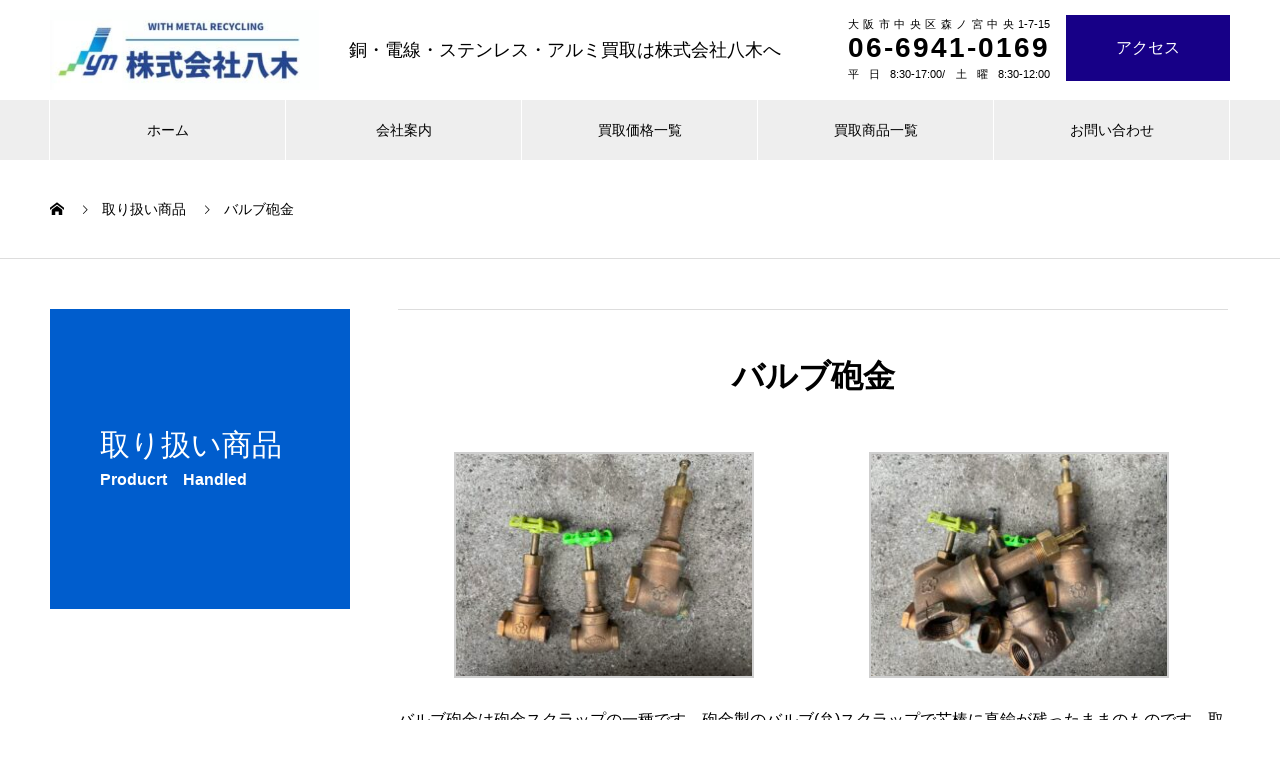

--- FILE ---
content_type: text/html; charset=UTF-8
request_url: https://yagimetal.com/service/barubuhoukin
body_size: 13322
content:
<!DOCTYPE html>
<html dir="ltr" lang="ja" prefix="og: https://ogp.me/ns#" prefix="og: http://ogp.me/ns#">
<head>
<!-- Google tag (gtag.js) -->
<script async src="https://www.googletagmanager.com/gtag/js?id=G-5B6TSWKXJP"></script>
<script>
  window.dataLayer = window.dataLayer || [];
  function gtag(){dataLayer.push(arguments);}
  gtag('js', new Date());

  gtag('config', 'G-5B6TSWKXJP');
</script>	
<meta charset="UTF-8">
  <meta name="viewport" content="width=device-width, initial-scale=1">
  <meta name="description" content="バルブ砲金は砲金スクラップの一種です。砲金製のバルブ(弁)スクラップで芯棒に真鍮が残ったままのものです。取っ手部分(ハンドル)はアルミ、亜鉛、鉄製ですので取り除く必要があります。">
  <title>バルブ砲金 - 大阪で砲金、青銅、その他銅合金スクラップ買取なら株式会社八木</title>

		<!-- All in One SEO 4.5.8 - aioseo.com -->
		<meta name="description" content="バルブ砲金は砲金スクラップの一種です。砲金製のバルブ(弁)スクラップで芯棒に真鍮が残ったままのものです。取っ手" />
		<meta name="robots" content="max-image-preview:large" />
		<meta name="google-site-verification" content="T1gbECkCBakvQEiciYr9MHxuKrcahL2F0_GsHmWHjj8" />
		<link rel="canonical" href="https://yagimetal.com/service/barubuhoukin" />
		<meta name="generator" content="All in One SEO (AIOSEO) 4.5.8" />
		<meta property="og:locale" content="ja_JP" />
		<meta property="og:site_name" content="大阪で銅・電線スクラップ買取なら株式会社八木 - 銅・電線・雑線スクラップ買取は大阪の「株式会社八木」へ。「株式会社八木」では銅や電線・雑線、１号銅線、真鍮、ステンレス、アルミなど様々な非鉄金属を高価買取しています。" />
		<meta property="og:type" content="article" />
		<meta property="og:title" content="バルブ砲金 - 大阪で砲金、青銅、その他銅合金スクラップ買取なら株式会社八木" />
		<meta property="og:description" content="バルブ砲金は砲金スクラップの一種です。砲金製のバルブ(弁)スクラップで芯棒に真鍮が残ったままのものです。取っ手" />
		<meta property="og:url" content="https://yagimetal.com/service/barubuhoukin" />
		<meta property="article:published_time" content="2023-12-20T13:31:58+00:00" />
		<meta property="article:modified_time" content="2025-11-09T08:24:05+00:00" />
		<meta name="twitter:card" content="summary_large_image" />
		<meta name="twitter:title" content="バルブ砲金 - 大阪で砲金、青銅、その他銅合金スクラップ買取なら株式会社八木" />
		<meta name="twitter:description" content="バルブ砲金は砲金スクラップの一種です。砲金製のバルブ(弁)スクラップで芯棒に真鍮が残ったままのものです。取っ手" />
		<script type="application/ld+json" class="aioseo-schema">
			{"@context":"https:\/\/schema.org","@graph":[{"@type":"BreadcrumbList","@id":"https:\/\/yagimetal.com\/service\/barubuhoukin#breadcrumblist","itemListElement":[{"@type":"ListItem","@id":"https:\/\/yagimetal.com\/#listItem","position":1,"name":"\u5bb6","item":"https:\/\/yagimetal.com\/","nextItem":"https:\/\/yagimetal.com\/service\/#listItem"},{"@type":"ListItem","@id":"https:\/\/yagimetal.com\/service\/#listItem","position":2,"name":"\u30d0\u30eb\u30d6\u7832\u91d1","previousItem":"https:\/\/yagimetal.com\/#listItem"}]},{"@type":"Organization","@id":"https:\/\/yagimetal.com\/#organization","name":"\u5927\u962a\u3067\u91d1\u5c5e\u8cb7\u53d6\u306a\u3089\u682a\u5f0f\u4f1a\u793e\u516b\u6728","url":"https:\/\/yagimetal.com\/"},{"@type":"WebPage","@id":"https:\/\/yagimetal.com\/service\/barubuhoukin#webpage","url":"https:\/\/yagimetal.com\/service\/barubuhoukin","name":"\u30d0\u30eb\u30d6\u7832\u91d1 - \u5927\u962a\u3067\u7832\u91d1\u3001\u9752\u9285\u3001\u305d\u306e\u4ed6\u9285\u5408\u91d1\u30b9\u30af\u30e9\u30c3\u30d7\u8cb7\u53d6\u306a\u3089\u682a\u5f0f\u4f1a\u793e\u516b\u6728","description":"\u30d0\u30eb\u30d6\u7832\u91d1\u306f\u7832\u91d1\u30b9\u30af\u30e9\u30c3\u30d7\u306e\u4e00\u7a2e\u3067\u3059\u3002\u7832\u91d1\u88fd\u306e\u30d0\u30eb\u30d6(\u5f01)\u30b9\u30af\u30e9\u30c3\u30d7\u3067\u82af\u68d2\u306b\u771f\u936e\u304c\u6b8b\u3063\u305f\u307e\u307e\u306e\u3082\u306e\u3067\u3059\u3002\u53d6\u3063\u624b","inLanguage":"ja","isPartOf":{"@id":"https:\/\/yagimetal.com\/#website"},"breadcrumb":{"@id":"https:\/\/yagimetal.com\/service\/barubuhoukin#breadcrumblist"},"datePublished":"2023-12-20T22:31:58+09:00","dateModified":"2025-11-09T17:24:05+09:00"},{"@type":"WebSite","@id":"https:\/\/yagimetal.com\/#website","url":"https:\/\/yagimetal.com\/","name":"\u5927\u962a\u3067\u91d1\u5c5e\u8cb7\u53d6\u306a\u3089\u682a\u5f0f\u4f1a\u793e\u516b\u6728","description":"\u9285\u30fb\u96fb\u7dda\u30fb\u96d1\u7dda\u30b9\u30af\u30e9\u30c3\u30d7\u8cb7\u53d6\u306f\u5927\u962a\u306e\u300c\u682a\u5f0f\u4f1a\u793e\u516b\u6728\u300d\u3078\u3002\u300c\u682a\u5f0f\u4f1a\u793e\u516b\u6728\u300d\u3067\u306f\u9285\u3084\u96fb\u7dda\u30fb\u96d1\u7dda\u3001\uff11\u53f7\u9285\u7dda\u3001\u771f\u936e\u3001\u30b9\u30c6\u30f3\u30ec\u30b9\u3001\u30a2\u30eb\u30df\u306a\u3069\u69d8\u3005\u306a\u975e\u9244\u91d1\u5c5e\u3092\u9ad8\u4fa1\u8cb7\u53d6\u3057\u3066\u3044\u307e\u3059\u3002","inLanguage":"ja","publisher":{"@id":"https:\/\/yagimetal.com\/#organization"}}]}
		</script>
		<!-- All in One SEO -->

<link rel="alternate" type="application/rss+xml" title="大阪で銅・電線スクラップ買取なら株式会社八木 &raquo; フィード" href="https://yagimetal.com/feed" />
<link rel="alternate" type="application/rss+xml" title="大阪で銅・電線スクラップ買取なら株式会社八木 &raquo; コメントフィード" href="https://yagimetal.com/comments/feed" />
<link rel="alternate" title="oEmbed (JSON)" type="application/json+oembed" href="https://yagimetal.com/wp-json/oembed/1.0/embed?url=https%3A%2F%2Fyagimetal.com%2Fservice%2Fbarubuhoukin" />
<link rel="alternate" title="oEmbed (XML)" type="text/xml+oembed" href="https://yagimetal.com/wp-json/oembed/1.0/embed?url=https%3A%2F%2Fyagimetal.com%2Fservice%2Fbarubuhoukin&#038;format=xml" />
		<!-- This site uses the Google Analytics by MonsterInsights plugin v9.11.1 - Using Analytics tracking - https://www.monsterinsights.com/ -->
							<script src="//www.googletagmanager.com/gtag/js?id=G-ZZRJ7LYLD5"  data-cfasync="false" data-wpfc-render="false" type="text/javascript" async></script>
			<script data-cfasync="false" data-wpfc-render="false" type="text/javascript">
				var mi_version = '9.11.1';
				var mi_track_user = true;
				var mi_no_track_reason = '';
								var MonsterInsightsDefaultLocations = {"page_location":"https:\/\/yagimetal.com\/service\/barubuhoukin\/"};
								if ( typeof MonsterInsightsPrivacyGuardFilter === 'function' ) {
					var MonsterInsightsLocations = (typeof MonsterInsightsExcludeQuery === 'object') ? MonsterInsightsPrivacyGuardFilter( MonsterInsightsExcludeQuery ) : MonsterInsightsPrivacyGuardFilter( MonsterInsightsDefaultLocations );
				} else {
					var MonsterInsightsLocations = (typeof MonsterInsightsExcludeQuery === 'object') ? MonsterInsightsExcludeQuery : MonsterInsightsDefaultLocations;
				}

								var disableStrs = [
										'ga-disable-G-ZZRJ7LYLD5',
									];

				/* Function to detect opted out users */
				function __gtagTrackerIsOptedOut() {
					for (var index = 0; index < disableStrs.length; index++) {
						if (document.cookie.indexOf(disableStrs[index] + '=true') > -1) {
							return true;
						}
					}

					return false;
				}

				/* Disable tracking if the opt-out cookie exists. */
				if (__gtagTrackerIsOptedOut()) {
					for (var index = 0; index < disableStrs.length; index++) {
						window[disableStrs[index]] = true;
					}
				}

				/* Opt-out function */
				function __gtagTrackerOptout() {
					for (var index = 0; index < disableStrs.length; index++) {
						document.cookie = disableStrs[index] + '=true; expires=Thu, 31 Dec 2099 23:59:59 UTC; path=/';
						window[disableStrs[index]] = true;
					}
				}

				if ('undefined' === typeof gaOptout) {
					function gaOptout() {
						__gtagTrackerOptout();
					}
				}
								window.dataLayer = window.dataLayer || [];

				window.MonsterInsightsDualTracker = {
					helpers: {},
					trackers: {},
				};
				if (mi_track_user) {
					function __gtagDataLayer() {
						dataLayer.push(arguments);
					}

					function __gtagTracker(type, name, parameters) {
						if (!parameters) {
							parameters = {};
						}

						if (parameters.send_to) {
							__gtagDataLayer.apply(null, arguments);
							return;
						}

						if (type === 'event') {
														parameters.send_to = monsterinsights_frontend.v4_id;
							var hookName = name;
							if (typeof parameters['event_category'] !== 'undefined') {
								hookName = parameters['event_category'] + ':' + name;
							}

							if (typeof MonsterInsightsDualTracker.trackers[hookName] !== 'undefined') {
								MonsterInsightsDualTracker.trackers[hookName](parameters);
							} else {
								__gtagDataLayer('event', name, parameters);
							}
							
						} else {
							__gtagDataLayer.apply(null, arguments);
						}
					}

					__gtagTracker('js', new Date());
					__gtagTracker('set', {
						'developer_id.dZGIzZG': true,
											});
					if ( MonsterInsightsLocations.page_location ) {
						__gtagTracker('set', MonsterInsightsLocations);
					}
										__gtagTracker('config', 'G-ZZRJ7LYLD5', {"forceSSL":"true","link_attribution":"true"} );
										window.gtag = __gtagTracker;										(function () {
						/* https://developers.google.com/analytics/devguides/collection/analyticsjs/ */
						/* ga and __gaTracker compatibility shim. */
						var noopfn = function () {
							return null;
						};
						var newtracker = function () {
							return new Tracker();
						};
						var Tracker = function () {
							return null;
						};
						var p = Tracker.prototype;
						p.get = noopfn;
						p.set = noopfn;
						p.send = function () {
							var args = Array.prototype.slice.call(arguments);
							args.unshift('send');
							__gaTracker.apply(null, args);
						};
						var __gaTracker = function () {
							var len = arguments.length;
							if (len === 0) {
								return;
							}
							var f = arguments[len - 1];
							if (typeof f !== 'object' || f === null || typeof f.hitCallback !== 'function') {
								if ('send' === arguments[0]) {
									var hitConverted, hitObject = false, action;
									if ('event' === arguments[1]) {
										if ('undefined' !== typeof arguments[3]) {
											hitObject = {
												'eventAction': arguments[3],
												'eventCategory': arguments[2],
												'eventLabel': arguments[4],
												'value': arguments[5] ? arguments[5] : 1,
											}
										}
									}
									if ('pageview' === arguments[1]) {
										if ('undefined' !== typeof arguments[2]) {
											hitObject = {
												'eventAction': 'page_view',
												'page_path': arguments[2],
											}
										}
									}
									if (typeof arguments[2] === 'object') {
										hitObject = arguments[2];
									}
									if (typeof arguments[5] === 'object') {
										Object.assign(hitObject, arguments[5]);
									}
									if ('undefined' !== typeof arguments[1].hitType) {
										hitObject = arguments[1];
										if ('pageview' === hitObject.hitType) {
											hitObject.eventAction = 'page_view';
										}
									}
									if (hitObject) {
										action = 'timing' === arguments[1].hitType ? 'timing_complete' : hitObject.eventAction;
										hitConverted = mapArgs(hitObject);
										__gtagTracker('event', action, hitConverted);
									}
								}
								return;
							}

							function mapArgs(args) {
								var arg, hit = {};
								var gaMap = {
									'eventCategory': 'event_category',
									'eventAction': 'event_action',
									'eventLabel': 'event_label',
									'eventValue': 'event_value',
									'nonInteraction': 'non_interaction',
									'timingCategory': 'event_category',
									'timingVar': 'name',
									'timingValue': 'value',
									'timingLabel': 'event_label',
									'page': 'page_path',
									'location': 'page_location',
									'title': 'page_title',
									'referrer' : 'page_referrer',
								};
								for (arg in args) {
																		if (!(!args.hasOwnProperty(arg) || !gaMap.hasOwnProperty(arg))) {
										hit[gaMap[arg]] = args[arg];
									} else {
										hit[arg] = args[arg];
									}
								}
								return hit;
							}

							try {
								f.hitCallback();
							} catch (ex) {
							}
						};
						__gaTracker.create = newtracker;
						__gaTracker.getByName = newtracker;
						__gaTracker.getAll = function () {
							return [];
						};
						__gaTracker.remove = noopfn;
						__gaTracker.loaded = true;
						window['__gaTracker'] = __gaTracker;
					})();
									} else {
										console.log("");
					(function () {
						function __gtagTracker() {
							return null;
						}

						window['__gtagTracker'] = __gtagTracker;
						window['gtag'] = __gtagTracker;
					})();
									}
			</script>
							<!-- / Google Analytics by MonsterInsights -->
		<style id='wp-img-auto-sizes-contain-inline-css' type='text/css'>
img:is([sizes=auto i],[sizes^="auto," i]){contain-intrinsic-size:3000px 1500px}
/*# sourceURL=wp-img-auto-sizes-contain-inline-css */
</style>
<style id='wp-emoji-styles-inline-css' type='text/css'>

	img.wp-smiley, img.emoji {
		display: inline !important;
		border: none !important;
		box-shadow: none !important;
		height: 1em !important;
		width: 1em !important;
		margin: 0 0.07em !important;
		vertical-align: -0.1em !important;
		background: none !important;
		padding: 0 !important;
	}
/*# sourceURL=wp-emoji-styles-inline-css */
</style>
<style id='wp-block-library-inline-css' type='text/css'>
:root{--wp-block-synced-color:#7a00df;--wp-block-synced-color--rgb:122,0,223;--wp-bound-block-color:var(--wp-block-synced-color);--wp-editor-canvas-background:#ddd;--wp-admin-theme-color:#007cba;--wp-admin-theme-color--rgb:0,124,186;--wp-admin-theme-color-darker-10:#006ba1;--wp-admin-theme-color-darker-10--rgb:0,107,160.5;--wp-admin-theme-color-darker-20:#005a87;--wp-admin-theme-color-darker-20--rgb:0,90,135;--wp-admin-border-width-focus:2px}@media (min-resolution:192dpi){:root{--wp-admin-border-width-focus:1.5px}}.wp-element-button{cursor:pointer}:root .has-very-light-gray-background-color{background-color:#eee}:root .has-very-dark-gray-background-color{background-color:#313131}:root .has-very-light-gray-color{color:#eee}:root .has-very-dark-gray-color{color:#313131}:root .has-vivid-green-cyan-to-vivid-cyan-blue-gradient-background{background:linear-gradient(135deg,#00d084,#0693e3)}:root .has-purple-crush-gradient-background{background:linear-gradient(135deg,#34e2e4,#4721fb 50%,#ab1dfe)}:root .has-hazy-dawn-gradient-background{background:linear-gradient(135deg,#faaca8,#dad0ec)}:root .has-subdued-olive-gradient-background{background:linear-gradient(135deg,#fafae1,#67a671)}:root .has-atomic-cream-gradient-background{background:linear-gradient(135deg,#fdd79a,#004a59)}:root .has-nightshade-gradient-background{background:linear-gradient(135deg,#330968,#31cdcf)}:root .has-midnight-gradient-background{background:linear-gradient(135deg,#020381,#2874fc)}:root{--wp--preset--font-size--normal:16px;--wp--preset--font-size--huge:42px}.has-regular-font-size{font-size:1em}.has-larger-font-size{font-size:2.625em}.has-normal-font-size{font-size:var(--wp--preset--font-size--normal)}.has-huge-font-size{font-size:var(--wp--preset--font-size--huge)}.has-text-align-center{text-align:center}.has-text-align-left{text-align:left}.has-text-align-right{text-align:right}.has-fit-text{white-space:nowrap!important}#end-resizable-editor-section{display:none}.aligncenter{clear:both}.items-justified-left{justify-content:flex-start}.items-justified-center{justify-content:center}.items-justified-right{justify-content:flex-end}.items-justified-space-between{justify-content:space-between}.screen-reader-text{border:0;clip-path:inset(50%);height:1px;margin:-1px;overflow:hidden;padding:0;position:absolute;width:1px;word-wrap:normal!important}.screen-reader-text:focus{background-color:#ddd;clip-path:none;color:#444;display:block;font-size:1em;height:auto;left:5px;line-height:normal;padding:15px 23px 14px;text-decoration:none;top:5px;width:auto;z-index:100000}html :where(.has-border-color){border-style:solid}html :where([style*=border-top-color]){border-top-style:solid}html :where([style*=border-right-color]){border-right-style:solid}html :where([style*=border-bottom-color]){border-bottom-style:solid}html :where([style*=border-left-color]){border-left-style:solid}html :where([style*=border-width]){border-style:solid}html :where([style*=border-top-width]){border-top-style:solid}html :where([style*=border-right-width]){border-right-style:solid}html :where([style*=border-bottom-width]){border-bottom-style:solid}html :where([style*=border-left-width]){border-left-style:solid}html :where(img[class*=wp-image-]){height:auto;max-width:100%}:where(figure){margin:0 0 1em}html :where(.is-position-sticky){--wp-admin--admin-bar--position-offset:var(--wp-admin--admin-bar--height,0px)}@media screen and (max-width:600px){html :where(.is-position-sticky){--wp-admin--admin-bar--position-offset:0px}}

/*# sourceURL=wp-block-library-inline-css */
</style><style id='global-styles-inline-css' type='text/css'>
:root{--wp--preset--aspect-ratio--square: 1;--wp--preset--aspect-ratio--4-3: 4/3;--wp--preset--aspect-ratio--3-4: 3/4;--wp--preset--aspect-ratio--3-2: 3/2;--wp--preset--aspect-ratio--2-3: 2/3;--wp--preset--aspect-ratio--16-9: 16/9;--wp--preset--aspect-ratio--9-16: 9/16;--wp--preset--color--black: #000000;--wp--preset--color--cyan-bluish-gray: #abb8c3;--wp--preset--color--white: #ffffff;--wp--preset--color--pale-pink: #f78da7;--wp--preset--color--vivid-red: #cf2e2e;--wp--preset--color--luminous-vivid-orange: #ff6900;--wp--preset--color--luminous-vivid-amber: #fcb900;--wp--preset--color--light-green-cyan: #7bdcb5;--wp--preset--color--vivid-green-cyan: #00d084;--wp--preset--color--pale-cyan-blue: #8ed1fc;--wp--preset--color--vivid-cyan-blue: #0693e3;--wp--preset--color--vivid-purple: #9b51e0;--wp--preset--gradient--vivid-cyan-blue-to-vivid-purple: linear-gradient(135deg,rgb(6,147,227) 0%,rgb(155,81,224) 100%);--wp--preset--gradient--light-green-cyan-to-vivid-green-cyan: linear-gradient(135deg,rgb(122,220,180) 0%,rgb(0,208,130) 100%);--wp--preset--gradient--luminous-vivid-amber-to-luminous-vivid-orange: linear-gradient(135deg,rgb(252,185,0) 0%,rgb(255,105,0) 100%);--wp--preset--gradient--luminous-vivid-orange-to-vivid-red: linear-gradient(135deg,rgb(255,105,0) 0%,rgb(207,46,46) 100%);--wp--preset--gradient--very-light-gray-to-cyan-bluish-gray: linear-gradient(135deg,rgb(238,238,238) 0%,rgb(169,184,195) 100%);--wp--preset--gradient--cool-to-warm-spectrum: linear-gradient(135deg,rgb(74,234,220) 0%,rgb(151,120,209) 20%,rgb(207,42,186) 40%,rgb(238,44,130) 60%,rgb(251,105,98) 80%,rgb(254,248,76) 100%);--wp--preset--gradient--blush-light-purple: linear-gradient(135deg,rgb(255,206,236) 0%,rgb(152,150,240) 100%);--wp--preset--gradient--blush-bordeaux: linear-gradient(135deg,rgb(254,205,165) 0%,rgb(254,45,45) 50%,rgb(107,0,62) 100%);--wp--preset--gradient--luminous-dusk: linear-gradient(135deg,rgb(255,203,112) 0%,rgb(199,81,192) 50%,rgb(65,88,208) 100%);--wp--preset--gradient--pale-ocean: linear-gradient(135deg,rgb(255,245,203) 0%,rgb(182,227,212) 50%,rgb(51,167,181) 100%);--wp--preset--gradient--electric-grass: linear-gradient(135deg,rgb(202,248,128) 0%,rgb(113,206,126) 100%);--wp--preset--gradient--midnight: linear-gradient(135deg,rgb(2,3,129) 0%,rgb(40,116,252) 100%);--wp--preset--font-size--small: 13px;--wp--preset--font-size--medium: 20px;--wp--preset--font-size--large: 36px;--wp--preset--font-size--x-large: 42px;--wp--preset--spacing--20: 0.44rem;--wp--preset--spacing--30: 0.67rem;--wp--preset--spacing--40: 1rem;--wp--preset--spacing--50: 1.5rem;--wp--preset--spacing--60: 2.25rem;--wp--preset--spacing--70: 3.38rem;--wp--preset--spacing--80: 5.06rem;--wp--preset--shadow--natural: 6px 6px 9px rgba(0, 0, 0, 0.2);--wp--preset--shadow--deep: 12px 12px 50px rgba(0, 0, 0, 0.4);--wp--preset--shadow--sharp: 6px 6px 0px rgba(0, 0, 0, 0.2);--wp--preset--shadow--outlined: 6px 6px 0px -3px rgb(255, 255, 255), 6px 6px rgb(0, 0, 0);--wp--preset--shadow--crisp: 6px 6px 0px rgb(0, 0, 0);}:where(.is-layout-flex){gap: 0.5em;}:where(.is-layout-grid){gap: 0.5em;}body .is-layout-flex{display: flex;}.is-layout-flex{flex-wrap: wrap;align-items: center;}.is-layout-flex > :is(*, div){margin: 0;}body .is-layout-grid{display: grid;}.is-layout-grid > :is(*, div){margin: 0;}:where(.wp-block-columns.is-layout-flex){gap: 2em;}:where(.wp-block-columns.is-layout-grid){gap: 2em;}:where(.wp-block-post-template.is-layout-flex){gap: 1.25em;}:where(.wp-block-post-template.is-layout-grid){gap: 1.25em;}.has-black-color{color: var(--wp--preset--color--black) !important;}.has-cyan-bluish-gray-color{color: var(--wp--preset--color--cyan-bluish-gray) !important;}.has-white-color{color: var(--wp--preset--color--white) !important;}.has-pale-pink-color{color: var(--wp--preset--color--pale-pink) !important;}.has-vivid-red-color{color: var(--wp--preset--color--vivid-red) !important;}.has-luminous-vivid-orange-color{color: var(--wp--preset--color--luminous-vivid-orange) !important;}.has-luminous-vivid-amber-color{color: var(--wp--preset--color--luminous-vivid-amber) !important;}.has-light-green-cyan-color{color: var(--wp--preset--color--light-green-cyan) !important;}.has-vivid-green-cyan-color{color: var(--wp--preset--color--vivid-green-cyan) !important;}.has-pale-cyan-blue-color{color: var(--wp--preset--color--pale-cyan-blue) !important;}.has-vivid-cyan-blue-color{color: var(--wp--preset--color--vivid-cyan-blue) !important;}.has-vivid-purple-color{color: var(--wp--preset--color--vivid-purple) !important;}.has-black-background-color{background-color: var(--wp--preset--color--black) !important;}.has-cyan-bluish-gray-background-color{background-color: var(--wp--preset--color--cyan-bluish-gray) !important;}.has-white-background-color{background-color: var(--wp--preset--color--white) !important;}.has-pale-pink-background-color{background-color: var(--wp--preset--color--pale-pink) !important;}.has-vivid-red-background-color{background-color: var(--wp--preset--color--vivid-red) !important;}.has-luminous-vivid-orange-background-color{background-color: var(--wp--preset--color--luminous-vivid-orange) !important;}.has-luminous-vivid-amber-background-color{background-color: var(--wp--preset--color--luminous-vivid-amber) !important;}.has-light-green-cyan-background-color{background-color: var(--wp--preset--color--light-green-cyan) !important;}.has-vivid-green-cyan-background-color{background-color: var(--wp--preset--color--vivid-green-cyan) !important;}.has-pale-cyan-blue-background-color{background-color: var(--wp--preset--color--pale-cyan-blue) !important;}.has-vivid-cyan-blue-background-color{background-color: var(--wp--preset--color--vivid-cyan-blue) !important;}.has-vivid-purple-background-color{background-color: var(--wp--preset--color--vivid-purple) !important;}.has-black-border-color{border-color: var(--wp--preset--color--black) !important;}.has-cyan-bluish-gray-border-color{border-color: var(--wp--preset--color--cyan-bluish-gray) !important;}.has-white-border-color{border-color: var(--wp--preset--color--white) !important;}.has-pale-pink-border-color{border-color: var(--wp--preset--color--pale-pink) !important;}.has-vivid-red-border-color{border-color: var(--wp--preset--color--vivid-red) !important;}.has-luminous-vivid-orange-border-color{border-color: var(--wp--preset--color--luminous-vivid-orange) !important;}.has-luminous-vivid-amber-border-color{border-color: var(--wp--preset--color--luminous-vivid-amber) !important;}.has-light-green-cyan-border-color{border-color: var(--wp--preset--color--light-green-cyan) !important;}.has-vivid-green-cyan-border-color{border-color: var(--wp--preset--color--vivid-green-cyan) !important;}.has-pale-cyan-blue-border-color{border-color: var(--wp--preset--color--pale-cyan-blue) !important;}.has-vivid-cyan-blue-border-color{border-color: var(--wp--preset--color--vivid-cyan-blue) !important;}.has-vivid-purple-border-color{border-color: var(--wp--preset--color--vivid-purple) !important;}.has-vivid-cyan-blue-to-vivid-purple-gradient-background{background: var(--wp--preset--gradient--vivid-cyan-blue-to-vivid-purple) !important;}.has-light-green-cyan-to-vivid-green-cyan-gradient-background{background: var(--wp--preset--gradient--light-green-cyan-to-vivid-green-cyan) !important;}.has-luminous-vivid-amber-to-luminous-vivid-orange-gradient-background{background: var(--wp--preset--gradient--luminous-vivid-amber-to-luminous-vivid-orange) !important;}.has-luminous-vivid-orange-to-vivid-red-gradient-background{background: var(--wp--preset--gradient--luminous-vivid-orange-to-vivid-red) !important;}.has-very-light-gray-to-cyan-bluish-gray-gradient-background{background: var(--wp--preset--gradient--very-light-gray-to-cyan-bluish-gray) !important;}.has-cool-to-warm-spectrum-gradient-background{background: var(--wp--preset--gradient--cool-to-warm-spectrum) !important;}.has-blush-light-purple-gradient-background{background: var(--wp--preset--gradient--blush-light-purple) !important;}.has-blush-bordeaux-gradient-background{background: var(--wp--preset--gradient--blush-bordeaux) !important;}.has-luminous-dusk-gradient-background{background: var(--wp--preset--gradient--luminous-dusk) !important;}.has-pale-ocean-gradient-background{background: var(--wp--preset--gradient--pale-ocean) !important;}.has-electric-grass-gradient-background{background: var(--wp--preset--gradient--electric-grass) !important;}.has-midnight-gradient-background{background: var(--wp--preset--gradient--midnight) !important;}.has-small-font-size{font-size: var(--wp--preset--font-size--small) !important;}.has-medium-font-size{font-size: var(--wp--preset--font-size--medium) !important;}.has-large-font-size{font-size: var(--wp--preset--font-size--large) !important;}.has-x-large-font-size{font-size: var(--wp--preset--font-size--x-large) !important;}
/*# sourceURL=global-styles-inline-css */
</style>

<style id='classic-theme-styles-inline-css' type='text/css'>
/*! This file is auto-generated */
.wp-block-button__link{color:#fff;background-color:#32373c;border-radius:9999px;box-shadow:none;text-decoration:none;padding:calc(.667em + 2px) calc(1.333em + 2px);font-size:1.125em}.wp-block-file__button{background:#32373c;color:#fff;text-decoration:none}
/*# sourceURL=/wp-includes/css/classic-themes.min.css */
</style>
<link rel='stylesheet' id='contact-form-7-css' href='https://yagimetal.com/wp-content/plugins/contact-form-7/includes/css/styles.css?ver=5.8.3' type='text/css' media='all' />
<link rel='stylesheet' id='nano-style-css' href='https://yagimetal.com/wp-content/themes/nano_tcd065/style.css?ver=1.8.2' type='text/css' media='all' />
<script type="text/javascript" src="https://yagimetal.com/wp-content/plugins/google-analytics-for-wordpress/assets/js/frontend-gtag.min.js?ver=9.11.1" id="monsterinsights-frontend-script-js" async="async" data-wp-strategy="async"></script>
<script data-cfasync="false" data-wpfc-render="false" type="text/javascript" id='monsterinsights-frontend-script-js-extra'>/* <![CDATA[ */
var monsterinsights_frontend = {"js_events_tracking":"true","download_extensions":"doc,pdf,ppt,zip,xls,docx,pptx,xlsx","inbound_paths":"[{\"path\":\"\\\/go\\\/\",\"label\":\"affiliate\"},{\"path\":\"\\\/recommend\\\/\",\"label\":\"affiliate\"}]","home_url":"https:\/\/yagimetal.com","hash_tracking":"false","v4_id":"G-ZZRJ7LYLD5"};/* ]]> */
</script>
<script type="text/javascript" src="https://yagimetal.com/wp-includes/js/jquery/jquery.min.js?ver=3.7.1" id="jquery-core-js"></script>
<script type="text/javascript" src="https://yagimetal.com/wp-includes/js/jquery/jquery-migrate.min.js?ver=3.4.1" id="jquery-migrate-js"></script>
<link rel="https://api.w.org/" href="https://yagimetal.com/wp-json/" /><link rel='shortlink' href='https://yagimetal.com/?p=910' />
<link rel="shortcut icon" href="https://yagimetal.com/wp-content/uploads/2023/12/YM_logo_color-11.jpg">
<style>
.c-comment__form-submit:hover,.p-cb__item-btn a,.c-pw__btn,.p-readmore__btn:hover,.p-page-links a:hover span,.p-page-links > span,.p-pager a:hover,.p-pager span,.p-pagetop:focus,.p-pagetop:hover,.p-widget__title{background: #000000}.p-breadcrumb__item{color: #000000}.widget_nav_menu a:hover,.p-article02 a:hover .p-article02__title{color: #000000}.p-entry__body a,.custom-html-widget a{color: #000000}body{font-family: "Segoe UI", Verdana, "游ゴシック", YuGothic, "Hiragino Kaku Gothic ProN", Meiryo, sans-serif}.c-logo,.p-page-header__title,.p-banner__title,.p-cover__title,.p-archive-header__title,.p-article05__title,.p-article09__title,.p-cb__item-title,.p-article11__title,.p-article12__title,.p-index-content01__title,.p-header-content__title,.p-megamenu01__item-list > li > a,.p-article13__title,.p-megamenu02__title,.p-cover__header-title{font-family: "Times New Roman", "游明朝", "Yu Mincho", "游明朝体", "YuMincho", "ヒラギノ明朝 Pro W3", "Hiragino Mincho Pro", "HiraMinProN-W3", "HGS明朝E", "ＭＳ Ｐ明朝", "MS PMincho", serif; font-weight: 500}.p-hover-effect--type1:hover img{-webkit-transform: scale(1.2);transform: scale(1.2)}.p-blog__title{color: #000000;font-size: 28px}.p-article04:hover a .p-article04__title{color: #005dcd}.p-article06__content{border-left: 4px solid #1000a5}.p-article06__title a:hover{color: #1000a5}.p-article06__cat:hover{background: #1000a5}.l-header{background: #ffffff}.l-header--fixed.is-active{background: #ffffff}.l-header__desc{color: #000000;font-size: 18px}.l-header__nav{background: #eeeeee}.p-global-nav > li > a,.p-menu-btn{color: #000000}.p-global-nav > li > a:hover,.p-global-nav > .current-menu-item > a{background: #170087;color: #ffffff}.p-global-nav .sub-menu a{background: #eeeeee;color: #000000}.p-global-nav .sub-menu a:hover{background: #170087;color: #ffffff}.p-global-nav .menu-item-has-children > a > .p-global-nav__toggle::before{border-color: #000000}.p-megamenu02::before{background: #005dcd}.p-megamenu02__list a:hover .p-article13__title{color: #005dcd}.p-footer-banners{background: #f4f4f4}.p-info{background: #ffffff;color: #000000}.p-info__logo{font-size: 40px}.p-info__desc{color: #000000;font-size: 14px}.p-footer-widgets{background: #ffffff;color: #000000}.p-footer-widget__title{color: #005dcd}.p-footer-nav{background: #ffffff;color: #000000}.p-footer-nav a{color: #000000}.p-footer-nav a:hover{color: #000000}.p-copyright{background: #60dae5}.p-blog__title,.p-entry,.p-headline,.p-cat-list__title{border-top: 3px solid #005dcd}.p-works-entry__header{border-bottom: 3px solid #005dcd}.p-article01 a:hover .p-article01__title,.p-article03 a:hover .p-article03__title,.p-article05__link,.p-article08__title a:hover,.p-article09__link,.p-article07 a:hover .p-article07__title,.p-article10 a:hover .p-article10__title{color: #005dcd}.p-page-header,.p-list__item a::before,.p-cover__header,.p-works-entry__cat:hover,.p-service-cat-header{background: #005dcd}.p-page-header__title,.p-cover__header-title{color: #ffffff;font-size: 30px}.p-page-header__sub,.p-cover__header-sub{color: #ffffff;font-size: 16px}.p-service-entry__title{font-size: 32px}.p-entry__body{font-size: 16px}@media screen and (max-width: 767px) {.p-blog__title{font-size: 24px}.p-list .is-current > a{color: #005dcd}.p-service-entry__title{font-size: 20px}.p-entry__body{font-size: 14px}}@media screen and (max-width: 1199px) {.p-global-nav > li > a,.p-global-nav > li > a:hover{background: #ffffff;color: #000000}}@media screen and (max-width: 991px) {.p-page-header__title,.p-cover__header-title{font-size: 20px}.p-page-header__sub,.p-cover__header-sub{font-size: 14px}}.c-load--type1 { border: 3px solid rgba(0, 0, 0, 0.2); border-top-color: #000000; }
</style>
<link rel="icon" href="https://yagimetal.com/wp-content/uploads/2023/12/cropped-YM_logo_color-11-32x32.jpg" sizes="32x32" />
<link rel="icon" href="https://yagimetal.com/wp-content/uploads/2023/12/cropped-YM_logo_color-11-192x192.jpg" sizes="192x192" />
<link rel="apple-touch-icon" href="https://yagimetal.com/wp-content/uploads/2023/12/cropped-YM_logo_color-11-180x180.jpg" />
<meta name="msapplication-TileImage" content="https://yagimetal.com/wp-content/uploads/2023/12/cropped-YM_logo_color-11-270x270.jpg" />
		<style type="text/css" id="wp-custom-css">
			.contact-box {
margin-left: auto;
margin-bottom: 2px;
line-height: 1.5em;
}

.contact-box span {
display: block;
}

.contact-box01{
font-size: 11px;	
text-align: justify;
text-align-last: justify;
}

.contact-box02 {
font-weight: 700;
font-size: 28px;
letter-spacing: 2px;
margin-bottom: 2px;
}

.contact-box03 {
font-size: 11px;
text-align: justify;
text-align-last: justify;
}

.contact-banner {
padding-left: 1em;
}	


.kanta-cta {
font-size: 16px;
height: 66px;
display: flex;
align-items: center;
padding: 0 50px;
margin-top:3px;
background: #170087 ;
color: white;
}

.kanta-cta:hover{
background:#170087;
}

.kanta-right {
display:flex;
}


/* PCのみ表示*/
@media (max-width: 1199px){
.kanta-right{
display:none;
}
}
		</style>
		</head>
<body class="wp-singular service-template-default single single-service postid-910 wp-theme-nano_tcd065">

  <div id="site_loader_overlay">
  <div id="site_loader_animation" class="c-load--type1">
      </div>
</div>

  <header id="js-header" class="l-header l-header--fixed">
    <div class="l-header__inner l-inner">

      <div class="l-header__logo c-logo">
    <a href="https://yagimetal.com/">
        <img src="https://yagimetal.com/wp-content/uploads/2024/03/名称未設定のデザイン-_1.jpeg" alt="大阪で銅・電線スクラップ買取なら株式会社八木" width="auto" height="80">
      </a>
  </div>

      <p class="l-header__desc">銅・電線・ステンレス・アルミ買取は株式会社八木へ</p>

      
   
    </div>
    <button id="js-menu-btn" class="p-menu-btn c-menu-btn"></button>
    <nav id="js-header__nav" class="l-header__nav">
      <ul id="js-global-nav" class="p-global-nav l-inner"><li id="menu-item-60" class="menu-item menu-item-type-post_type menu-item-object-page menu-item-home menu-item-60"><a href="https://yagimetal.com/">ホーム<span class="p-global-nav__toggle"></span></a></li>
<li id="menu-item-64" class="menu-item menu-item-type-post_type_archive menu-item-object-company menu-item-has-children menu-item-64"><a href="https://yagimetal.com/company">会社案内<span class="p-global-nav__toggle"></span></a>
<ul class="sub-menu">
	<li id="menu-item-77" class="menu-item menu-item-type-post_type menu-item-object-company menu-item-77"><a href="https://yagimetal.com/company/greeting">ご挨拶<span class="p-global-nav__toggle"></span></a></li>
	<li id="menu-item-78" class="menu-item menu-item-type-post_type menu-item-object-company menu-item-78"><a href="https://yagimetal.com/company/company">会社概要<span class="p-global-nav__toggle"></span></a></li>
	<li id="menu-item-80" class="menu-item menu-item-type-post_type menu-item-object-company menu-item-80"><a href="https://yagimetal.com/company/recruit">採用情報<span class="p-global-nav__toggle"></span></a></li>
	<li id="menu-item-79" class="menu-item menu-item-type-post_type menu-item-object-company menu-item-79"><a href="https://yagimetal.com/company/access">アクセス<span class="p-global-nav__toggle"></span></a></li>
	<li id="menu-item-81" class="menu-item menu-item-type-post_type menu-item-object-company menu-item-81"><a href="https://yagimetal.com/company/qa">よくあるご質問<span class="p-global-nav__toggle"></span></a></li>
</ul>
</li>
<li id="menu-item-114" class="menu-item menu-item-type-custom menu-item-object-custom menu-item-114"><a href="https://yagimetal.com/works/service">買取価格一覧<span class="p-global-nav__toggle"></span></a></li>
<li id="menu-item-761" class="menu-item menu-item-type-post_type menu-item-object-service menu-item-has-children menu-item-761"><a href="https://yagimetal.com/service/product-handle">買取商品一覧<span class="p-global-nav__toggle"></span></a>
<ul class="sub-menu">
	<li id="menu-item-765" class="menu-item menu-item-type-post_type menu-item-object-service menu-item-765"><a href="https://yagimetal.com/service/copper">銅<span class="p-global-nav__toggle"></span></a></li>
	<li id="menu-item-780" class="menu-item menu-item-type-post_type menu-item-object-service menu-item-780"><a href="https://yagimetal.com/service/wire">電線・雑線・ケーブル<span class="p-global-nav__toggle"></span></a></li>
	<li id="menu-item-767" class="menu-item menu-item-type-post_type menu-item-object-service menu-item-767"><a href="https://yagimetal.com/service/brass">真鍮・黄銅<span class="p-global-nav__toggle"></span></a></li>
	<li id="menu-item-773" class="menu-item menu-item-type-post_type menu-item-object-service menu-item-773"><a href="https://yagimetal.com/service/houkin">砲金・青銅・その他銅合金<span class="p-global-nav__toggle"></span></a></li>
	<li id="menu-item-784" class="menu-item menu-item-type-post_type menu-item-object-service menu-item-784"><a href="https://yagimetal.com/service/alminiumu">アルミニウム<span class="p-global-nav__toggle"></span></a></li>
	<li id="menu-item-789" class="menu-item menu-item-type-post_type menu-item-object-service menu-item-789"><a href="https://yagimetal.com/service/stainless">ステンレス<span class="p-global-nav__toggle"></span></a></li>
	<li id="menu-item-1255" class="menu-item menu-item-type-post_type menu-item-object-service menu-item-1255"><a href="https://yagimetal.com/service/namari">鉛・錫<span class="p-global-nav__toggle"></span></a></li>
	<li id="menu-item-1266" class="menu-item menu-item-type-post_type menu-item-object-service menu-item-1266"><a href="https://yagimetal.com/service/aen">亜鉛<span class="p-global-nav__toggle"></span></a></li>
	<li id="menu-item-1271" class="menu-item menu-item-type-post_type menu-item-object-service menu-item-1271"><a href="https://yagimetal.com/service/raremetal">レアメタル<span class="p-global-nav__toggle"></span></a></li>
	<li id="menu-item-1275" class="menu-item menu-item-type-post_type menu-item-object-service menu-item-1275"><a href="https://yagimetal.com/service/zappin">雑品<span class="p-global-nav__toggle"></span></a></li>
</ul>
</li>
<li id="menu-item-50" class="menu-item menu-item-type-custom menu-item-object-custom menu-item-50"><a href="https://yagimetal.com/contact">お問い合わせ<span class="p-global-nav__toggle"></span></a></li>
</ul>      <button id="js-header__nav-close" class="l-header__nav-close p-close-btn">閉じる</button>
    </nav>

    
  </header>
  <main class="l-main">

 <!-- custom header -->
<ol class="p-breadcrumb c-breadcrumb l-inner" itemscope itemtype="http://schema.org/BreadcrumbList">
<li class="p-breadcrumb__item c-breadcrumb__item c-breadcrumb__item--home" itemprop="itemListElement" itemscope itemtype="http://schema.org/ListItem"><a href="https://yagimetal.com/" itemprop="item"><span itemprop="name">HOME</span></a><meta itemprop="position" content="1"></li>
<li class="p-breadcrumb__item c-breadcrumb__item" itemprop="itemListElement" itemscope itemtype="http://schema.org/ListItem"><a href="https://yagimetal.com/service" itemprop="item"><span itemprop="name">取り扱い商品</span></a><meta itemprop="position" content="2"></li>
<li class="p-breadcrumb__item c-breadcrumb__item" itemprop="itemListElement" itemscope itemtype="http://schema.org/ListItem"><span itemprop="name">バルブ砲金</span><meta itemprop="position" content="3"></li>
</ol>

<div class="l-contents l-contents--grid">

  <div class="l-contents__inner l-inner">

    <header class="l-page-header">
  <div class="p-page-header">
    <h1 class="p-page-header__title">取り扱い商品</h1>
    <p class="p-page-header__sub">Producrt　Handled</p>
  </div>
  <ul id="js-list" class="p-list">
</ul>
</header>

    <div class="l-primary">

            <article class="p-service-entry">

        
        <header class="p-service-entry__header">
          <h1 class="p-service-entry__title">バルブ砲金</h1>

          
        </header>
        <div class="p-entry__body">
        
		<style type="text/css">
			#gallery-1 {
				margin: auto;
			}
			#gallery-1 .gallery-item {
				float: left;
				margin-top: 10px;
				text-align: center;
				width: 50%;
			}
			#gallery-1 img {
				border: 2px solid #cfcfcf;
			}
			#gallery-1 .gallery-caption {
				margin-left: 0;
			}
			/* see gallery_shortcode() in wp-includes/media.php */
		</style>
		<div id='gallery-1' class='gallery galleryid-910 gallery-columns-2 gallery-size-medium'><dl class='gallery-item'>
			<dt class='gallery-icon landscape'>
				<img fetchpriority="high" decoding="async" width="300" height="225" src="https://yagimetal.com/wp-content/uploads/2024/04/IMG_8394-scaled-e1713180598435-300x225.jpg" class="attachment-medium size-medium" alt="" srcset="https://yagimetal.com/wp-content/uploads/2024/04/IMG_8394-scaled-e1713180598435-300x225.jpg 300w, https://yagimetal.com/wp-content/uploads/2024/04/IMG_8394-scaled-e1713180598435-1024x768.jpg 1024w, https://yagimetal.com/wp-content/uploads/2024/04/IMG_8394-scaled-e1713180598435-768x576.jpg 768w, https://yagimetal.com/wp-content/uploads/2024/04/IMG_8394-scaled-e1713180598435-1536x1152.jpg 1536w, https://yagimetal.com/wp-content/uploads/2024/04/IMG_8394-scaled-e1713180598435-2048x1536.jpg 2048w" sizes="(max-width: 300px) 100vw, 300px" />
			</dt></dl><dl class='gallery-item'>
			<dt class='gallery-icon landscape'>
				<img decoding="async" width="300" height="225" src="https://yagimetal.com/wp-content/uploads/2024/04/IMG_8395-scaled-e1717898291141-300x225.jpg" class="attachment-medium size-medium" alt="" srcset="https://yagimetal.com/wp-content/uploads/2024/04/IMG_8395-scaled-e1717898291141-300x225.jpg 300w, https://yagimetal.com/wp-content/uploads/2024/04/IMG_8395-scaled-e1717898291141-1024x768.jpg 1024w, https://yagimetal.com/wp-content/uploads/2024/04/IMG_8395-scaled-e1717898291141-768x576.jpg 768w, https://yagimetal.com/wp-content/uploads/2024/04/IMG_8395-scaled-e1717898291141-1536x1152.jpg 1536w, https://yagimetal.com/wp-content/uploads/2024/04/IMG_8395-scaled-e1717898291141-2048x1536.jpg 2048w" sizes="(max-width: 300px) 100vw, 300px" />
			</dt></dl><br style="clear: both" />
		</div>

<p>バルブ砲金は砲金スクラップの一種です。砲金製のバルブ(弁)スクラップで芯棒に真鍮が残ったままのものです。取っ手部分(ハンドル)はアルミ、亜鉛、鉄製ですので取り除く必要があります。付着した状態であれば減額或いはダスト引きの対象となり、込真鍮に近い価格となります。真鍮、プラスチック等の不純物を完全に除去すれば砲金として買取可能です。バルブ砲金は中に鉄管が残ってある場合も多く、不純物によって歩留まりに大きく差があります。よって買取価格も実際のスクラップによって大きく変動する可能性がございます。<br />
砲金製のボールバルブは中にステンレス製で球体の弁体があるため、こちらのバルブ砲金として買取はできません。込真鍮に近い買取価格となりますのでご注意ください。</p>
        </div>
      </article>
      
    </div><!-- /.l-primary -->

    <div class="l-secondary">
</div><!-- /.l-secondary -->

  </div>
</div>

  </main>
  <footer class="l-footer">

    
    <div class="p-info">
      <div class="p-info__inner l-inner">

        <div class="p-info__logo c-logo">
    <a href="https://yagimetal.com/">大阪で銅・電線スクラップ買取なら株式会社八木</a>
  </div>

        <p class="p-info__desc">金属買取は株式会社八木にお任せください</p>

	      <ul class="p-social-nav">
                                                            	      </ul>
      </div>
    </div>
        <ul id="menu-%e3%82%b5%e3%83%b3%e3%83%97%e3%83%ab%e3%83%a1%e3%83%8b%e3%83%a5%e3%83%bc" class="p-footer-nav"><li class="menu-item menu-item-type-post_type menu-item-object-page menu-item-home menu-item-60"><a href="https://yagimetal.com/">ホーム</a></li>
<li class="menu-item menu-item-type-post_type_archive menu-item-object-company menu-item-64"><a href="https://yagimetal.com/company">会社案内</a></li>
<li class="menu-item menu-item-type-custom menu-item-object-custom menu-item-114"><a href="https://yagimetal.com/works/service">買取価格一覧</a></li>
<li class="menu-item menu-item-type-post_type menu-item-object-service menu-item-761"><a href="https://yagimetal.com/service/product-handle">買取商品一覧</a></li>
<li class="menu-item menu-item-type-custom menu-item-object-custom menu-item-50"><a href="https://yagimetal.com/contact">お問い合わせ</a></li>
</ul>    <p class="p-copyright">
      <small>Copyright &copy; 大阪で銅・電線スクラップ買取なら株式会社八木 All Rights Reserved.</small>
    </p>
    <div id="js-pagetop" class="p-pagetop"><a href="#"></a></div>
  </footer>
  <script type="speculationrules">
{"prefetch":[{"source":"document","where":{"and":[{"href_matches":"/*"},{"not":{"href_matches":["/wp-*.php","/wp-admin/*","/wp-content/uploads/*","/wp-content/*","/wp-content/plugins/*","/wp-content/themes/nano_tcd065/*","/*\\?(.+)"]}},{"not":{"selector_matches":"a[rel~=\"nofollow\"]"}},{"not":{"selector_matches":".no-prefetch, .no-prefetch a"}}]},"eagerness":"conservative"}]}
</script>
<script type="text/javascript" src="https://yagimetal.com/wp-content/plugins/contact-form-7/includes/swv/js/index.js?ver=5.8.3" id="swv-js"></script>
<script type="text/javascript" id="contact-form-7-js-extra">
/* <![CDATA[ */
var wpcf7 = {"api":{"root":"https://yagimetal.com/wp-json/","namespace":"contact-form-7/v1"}};
//# sourceURL=contact-form-7-js-extra
/* ]]> */
</script>
<script type="text/javascript" src="https://yagimetal.com/wp-content/plugins/contact-form-7/includes/js/index.js?ver=5.8.3" id="contact-form-7-js"></script>
<script type="text/javascript" src="https://yagimetal.com/wp-content/themes/nano_tcd065/assets/js/bundle.js?ver=1.8.2" id="nano-bundle-js"></script>
<script type="text/javascript" src="https://yagimetal.com/wp-content/themes/nano_tcd065/assets/js/comment.js?ver=1.8.2" id="nano-comment-js"></script>
<script type="text/javascript" src="https://yagimetal.com/wp-content/themes/nano_tcd065/assets/js/jscript.js?ver=1.8.2" id="nano-lang-js"></script>
<script id="wp-emoji-settings" type="application/json">
{"baseUrl":"https://s.w.org/images/core/emoji/17.0.2/72x72/","ext":".png","svgUrl":"https://s.w.org/images/core/emoji/17.0.2/svg/","svgExt":".svg","source":{"concatemoji":"https://yagimetal.com/wp-includes/js/wp-emoji-release.min.js?ver=6.9"}}
</script>
<script type="module">
/* <![CDATA[ */
/*! This file is auto-generated */
const a=JSON.parse(document.getElementById("wp-emoji-settings").textContent),o=(window._wpemojiSettings=a,"wpEmojiSettingsSupports"),s=["flag","emoji"];function i(e){try{var t={supportTests:e,timestamp:(new Date).valueOf()};sessionStorage.setItem(o,JSON.stringify(t))}catch(e){}}function c(e,t,n){e.clearRect(0,0,e.canvas.width,e.canvas.height),e.fillText(t,0,0);t=new Uint32Array(e.getImageData(0,0,e.canvas.width,e.canvas.height).data);e.clearRect(0,0,e.canvas.width,e.canvas.height),e.fillText(n,0,0);const a=new Uint32Array(e.getImageData(0,0,e.canvas.width,e.canvas.height).data);return t.every((e,t)=>e===a[t])}function p(e,t){e.clearRect(0,0,e.canvas.width,e.canvas.height),e.fillText(t,0,0);var n=e.getImageData(16,16,1,1);for(let e=0;e<n.data.length;e++)if(0!==n.data[e])return!1;return!0}function u(e,t,n,a){switch(t){case"flag":return n(e,"\ud83c\udff3\ufe0f\u200d\u26a7\ufe0f","\ud83c\udff3\ufe0f\u200b\u26a7\ufe0f")?!1:!n(e,"\ud83c\udde8\ud83c\uddf6","\ud83c\udde8\u200b\ud83c\uddf6")&&!n(e,"\ud83c\udff4\udb40\udc67\udb40\udc62\udb40\udc65\udb40\udc6e\udb40\udc67\udb40\udc7f","\ud83c\udff4\u200b\udb40\udc67\u200b\udb40\udc62\u200b\udb40\udc65\u200b\udb40\udc6e\u200b\udb40\udc67\u200b\udb40\udc7f");case"emoji":return!a(e,"\ud83e\u1fac8")}return!1}function f(e,t,n,a){let r;const o=(r="undefined"!=typeof WorkerGlobalScope&&self instanceof WorkerGlobalScope?new OffscreenCanvas(300,150):document.createElement("canvas")).getContext("2d",{willReadFrequently:!0}),s=(o.textBaseline="top",o.font="600 32px Arial",{});return e.forEach(e=>{s[e]=t(o,e,n,a)}),s}function r(e){var t=document.createElement("script");t.src=e,t.defer=!0,document.head.appendChild(t)}a.supports={everything:!0,everythingExceptFlag:!0},new Promise(t=>{let n=function(){try{var e=JSON.parse(sessionStorage.getItem(o));if("object"==typeof e&&"number"==typeof e.timestamp&&(new Date).valueOf()<e.timestamp+604800&&"object"==typeof e.supportTests)return e.supportTests}catch(e){}return null}();if(!n){if("undefined"!=typeof Worker&&"undefined"!=typeof OffscreenCanvas&&"undefined"!=typeof URL&&URL.createObjectURL&&"undefined"!=typeof Blob)try{var e="postMessage("+f.toString()+"("+[JSON.stringify(s),u.toString(),c.toString(),p.toString()].join(",")+"));",a=new Blob([e],{type:"text/javascript"});const r=new Worker(URL.createObjectURL(a),{name:"wpTestEmojiSupports"});return void(r.onmessage=e=>{i(n=e.data),r.terminate(),t(n)})}catch(e){}i(n=f(s,u,c,p))}t(n)}).then(e=>{for(const n in e)a.supports[n]=e[n],a.supports.everything=a.supports.everything&&a.supports[n],"flag"!==n&&(a.supports.everythingExceptFlag=a.supports.everythingExceptFlag&&a.supports[n]);var t;a.supports.everythingExceptFlag=a.supports.everythingExceptFlag&&!a.supports.flag,a.supports.everything||((t=a.source||{}).concatemoji?r(t.concatemoji):t.wpemoji&&t.twemoji&&(r(t.twemoji),r(t.wpemoji)))});
//# sourceURL=https://yagimetal.com/wp-includes/js/wp-emoji-loader.min.js
/* ]]> */
</script>
<!-- start Simple Custom CSS and JS -->
<script type="text/javascript">
jQuery(function(){
jQuery('.l-header__inner').append('<div class="kanta-right"><p class="contact-box"><span class="contact-box01">大阪市中央区森ノ宮中央1-7-15</span><span class="contact-box02">06-6941-0169</span><span class="contact-box03">平日8:30-17:00/土曜8:30-12:00</span></p><div class="contact-banner"><a href="https://yagimetal.com/company/access" class="kanta-cta" target="_blank" rel="noopener">アクセス</a></div></div></div>');
});
</script>
<!-- end Simple Custom CSS and JS -->
<script>
(function($) {
  var initialized = false;
  var initialize = function() {
    if (initialized) return;
    initialized = true;

    $(document).trigger('js-initialized');
    $(window).trigger('resize').trigger('scroll');
  };

  	$(window).load(function() {
    setTimeout(initialize, 800);
		$('#site_loader_animation:not(:hidden, :animated)').delay(600).fadeOut(400);
		$('#site_loader_overlay:not(:hidden, :animated)').delay(900).fadeOut(800);
	});
	setTimeout(function(){
		setTimeout(initialize, 800);
		$('#site_loader_animation:not(:hidden, :animated)').delay(600).fadeOut(400);
		$('#site_loader_overlay:not(:hidden, :animated)').delay(900).fadeOut(800);
	}, 3000);

  
})(jQuery);
</script>
</body>
</html>
